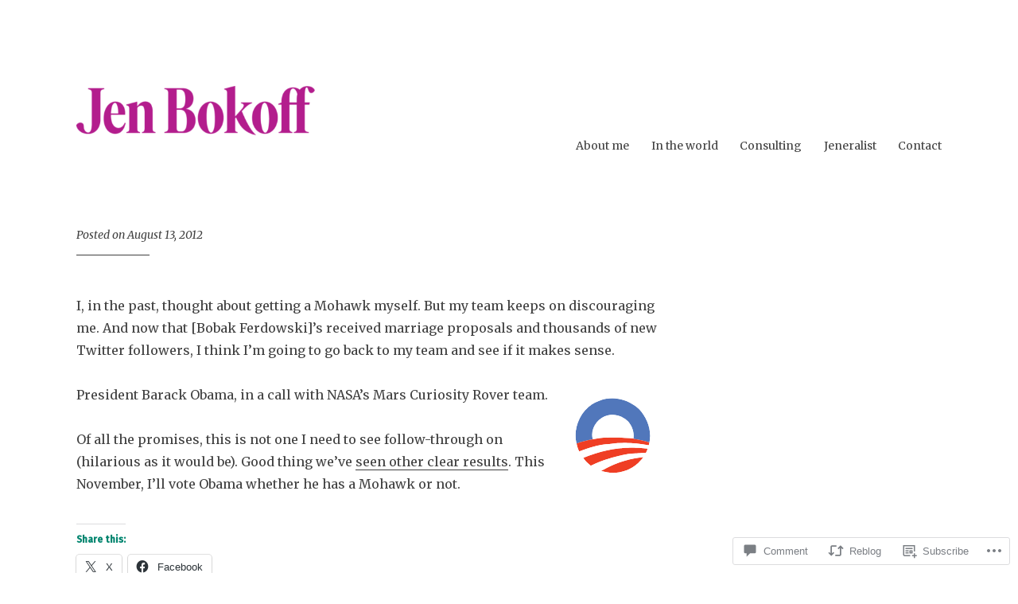

--- FILE ---
content_type: text/css;charset=utf-8
request_url: https://s0.wp.com/?custom-css=1&csblog=1KIl8&cscache=6&csrev=14
body_size: -39
content:
h1,h2,h3,h4,h5,h6{color:#00856f}.category-jeneralist h1.page-title::before{content:'Jeneralist';color:#00856f;font-size:150%;letter-spacing:0}.category-jeneralist h1.page-title{color:transparent}